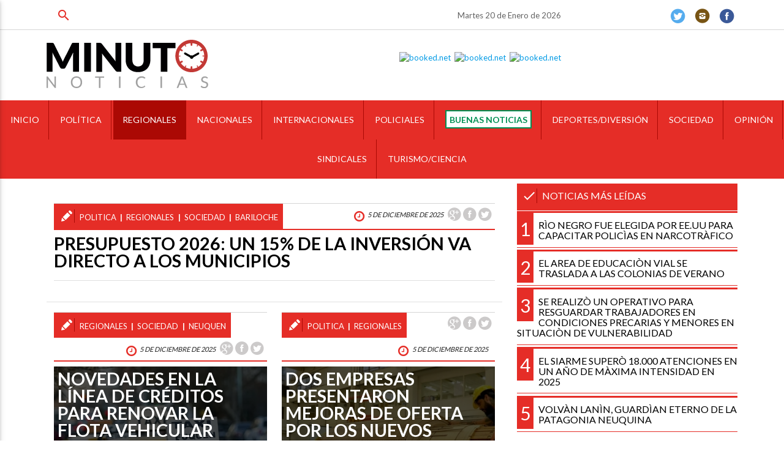

--- FILE ---
content_type: text/html; charset=UTF-8
request_url: https://minutonoticias.com.ar/noticias-regionales/?p=17
body_size: 11619
content:
<!doctype html>
<html class="no-js" dir="ltr" lang="en">
  <head>
    <meta charset="utf-8" />
    <title>Listado de noticias sobre regionales | Minuto Noticias</title>
    <!-- Uncomment if you can't send 'X-UA-Compatible: IE=edge' as HTTP response header  -->
    <!-- <meta http-equiv="x-ua-compatible" content="ie=edge"> -->
    <meta name="description" content="En este listado podrá visualizar las últimas novedades de regionales - minutonoticias.com.ar">
    <meta name="viewport" content="width=device-width, initial-scale=1">
    <link rel="image_src" type="image/jpeg" href="" />
    <link rel="manifest" href="manifest.json">
    <!-- Standart custom color UI meta tag -->
    <meta name="theme-color" content="#ffffff">
    
    <!-- iOS web app-->
    <meta name="apple-mobile-web-app-capable" content="yes">
    <meta name="apple-mobile-web-app-status-bar-style" content="black">
    <!-- One big apple touch icon to rule all -->
    <link rel="apple-touch-icon" href="apple-touch-icon.png">
    
    <!-- Facebook  -->
    <meta property="og:url" content="http://minutonoticias.com.ar/noticias-regionales/?p=17" />
    <meta property="og:type" content="article" />
    <meta property="og:title" content="Listado de noticias sobre regionales | Minuto Noticias" />
    <meta property="og:description" content="En este listado podrá visualizar las últimas novedades de regionales" />
    <meta property="og:image" content="" />

    <!-- Yandex Browser tableau -->
    <link rel="yandex-tableau-widget" href="yandex-browser-manifest.json">
    <!-- Mobile Internet Explorer ClearType Technology -->
    <meta http-equiv="cleartype" content="on">

    <!-- for Twitter -->          
    <meta name="twitter:card" content="summary" />
    <meta name="twitter:title" content="Listado de noticias sobre regionales | Minuto Noticias" />
    <meta name="twitter:description" content="En este listado podrá visualizar las últimas novedades de regionales" />
    <meta name="twitter:image" content="" />

    <!-- icons  -->
    <link href="https://fonts.googleapis.com/icon?family=Material+Icons" rel="stylesheet">
    <!-- materialize -->
    <!-- <link rel="stylesheet" href="https://cdnjs.cloudflare.com/ajax/libs/materialize/0.97.6/css/materialize.min.css">     -->
    <link rel="stylesheet" href="../assets/styles/vendors/materialize.min.css">
    <link rel="stylesheet" href="../assets/styles/vendors/slick.css">
    <link rel="stylesheet" href="../assets/styles/vendors/slick-theme.css">
    

    <!-- Lato Font -->
    <link href='https://fonts.googleapis.com/css?family=Lato:400,700' rel='stylesheet' type='text/css'>
    <link rel="stylesheet" href="../assets/styles/main.min.css?7">    
    <script src="../assets/scripts/vendors/modernizr.min.js"></script>

    </head>
    <body>
     <header>
      <div class="top-barra">
          <div class="container row col m12 s12">
            <form class="col m6 s12" method="get" action="../noticias/">
              <div class="input-field">
                <input id="search" type="search" name="busco" required>
                <label for="search"><i class="material-icons">search</i></label>
                <i class="material-icons">close</i>
              </div>
            </form>

            <time class="col m3 s6">
            Martes 20 de Enero de 2026            </time>

            <div class="redes col m3 s6">
              <span class="visuallyhidden">Síganos en nuestras redes sociales</span>
              <!-- <a href="#"><i class="icon-youtube"></i> <span class="visuallyhidden">Youtube</span></a> -->
              <!-- <a href="#"><i class="icon-gplus-circled"></i><span class="visuallyhidden">Google Plus</span></a> -->
              <a target="_blank" href="https://twitter.com/minuto_info"><i class="icon-twitter-circled"></i><span class="visuallyhidden">Twitter</span></a>
              <a target="_blank" href="https://www.instagram.com/minutonoticias/"><i class="icon-instagram-circled"></i><span class="visuallyhidden">Instragram</span></a>
              <a target="_blank" href="https://www.facebook.com/Minuto-Noticias-112057647343942"><i class="icon-facebook-circled"></i><span class="visuallyhidden">Facebook</span></a>
            </div>

          </div>
      </div>

      <div class="container row">

        <a href="../inicio/" class="col l3 m12 s12 logo-svg"> 
          <svg id="Capa_1" xmlns="http://www.w3.org/2000/svg" viewBox="0 0 295.5 87.9"><path fill="none" d="M0 0h295.5v87.9H0z"/><path fill="#010002" d="M27 34.2c.5.9.9 1.9 1.4 2.9.4 1 .9 2 1.3 3 .4-1.1.9-2.1 1.3-3.1.5-1 .9-2 1.4-2.9L45.9 7.5c.2-.5.5-.8.7-1.1.3-.3.5-.4.8-.6s.7-.2 1.1-.2H59.2v52.5H48.5V28c0-1.5.1-3 .2-4.8l-13.9 27c-.4.8-1 1.5-1.7 1.9-.7.4-1.6.6-2.5.6h-1.7c-.9 0-1.8-.2-2.5-.6-.7-.4-1.3-1.1-1.8-1.9l-14-27c.1.8.2 1.7.2 2.5s.1 1.6.1 2.3v30.2H.2V5.7H10.9c.4 0 .7.1 1.1.2.3.1.6.3.9.6.3.3.5.6.7 1.1L27 34.2zm54.2 24H68.9V5.7h12.2v52.5zM97.3 5.7c.5 0 1 0 1.3.1.4 0 .7.1 1 .3.3.1.6.3.8.6.3.2.6.6.9 1l24.9 31.5c-.1-1-.2-2-.2-2.9 0-.9-.1-1.8-.1-2.7V5.7h10.7v52.5h-6.3c-.9 0-1.7-.1-2.4-.4-.6-.3-1.3-.8-1.9-1.6L101.3 25c.1.9.1 1.8.2 2.7 0 .9.1 1.7.1 2.5v28.1H90.9V5.7h6.4zm69.8 42.9c1.6 0 3.1-.3 4.4-.8 1.3-.5 2.4-1.3 3.3-2.3.9-1 1.6-2.2 2-3.7.5-1.5.7-3.1.7-4.9V5.7h12.2v31.1c0 3.2-.5 6.2-1.6 8.9-1 2.7-2.5 5-4.5 7-1.9 1.9-4.3 3.5-7.1 4.5-2.8 1.1-5.9 1.6-9.4 1.6s-6.6-.5-9.4-1.6c-2.8-1.1-5.1-2.6-7.1-4.5-1.9-1.9-3.4-4.3-4.5-7-1-2.7-1.5-5.6-1.5-8.9V5.7h12.2v31c0 1.8.2 3.5.7 4.9.5 1.5 1.1 2.7 2 3.7.9 1 2 1.8 3.3 2.3 1.2.7 2.7 1 4.3 1m68.6-42.9v9.6h-14.8v42.8h-12.2V15.4H194V5.7h41.7z"/><path fill="#A0A0A0" d="M1.5 66.7c.3 0 .4 0 .6.1.1.1.3.2.4.4L14.6 83c0-.3 0-.5-.1-.7V66.7H17v20.9h-1.4c-.2 0-.4 0-.6-.1-.2-.1-.3-.2-.4-.4L2.4 71.4v16.2H0V66.7h1.5zM65 77.2c0 1.6-.2 3-.7 4.3-.5 1.3-1.2 2.4-2.1 3.4-.9.9-2 1.7-3.3 2.2-1.3.5-2.7.8-4.2.8s-2.9-.3-4.2-.8c-1.3-.5-2.4-1.3-3.3-2.2-.9-.9-1.6-2.1-2.1-3.4-.5-1.3-.7-2.8-.7-4.3 0-1.6.2-3 .7-4.3.5-1.3 1.2-2.4 2.1-3.4.9-.9 2-1.7 3.3-2.2 1.3-.5 2.7-.8 4.2-.8s2.9.3 4.2.8c1.3.5 2.4 1.3 3.3 2.2.9 1 1.6 2.1 2.1 3.4.5 1.3.7 2.7.7 4.3m-2.9 0c0-1.3-.2-2.4-.5-3.5-.4-1-.8-1.9-1.5-2.6-.6-.7-1.4-1.3-2.3-1.6-.9-.4-1.9-.6-3.1-.6-1.1 0-2.1.2-3.1.6-.9.4-1.7.9-2.3 1.6-.6.7-1.1 1.6-1.5 2.6-.4 1-.5 2.2-.5 3.5 0 1.3.2 2.4.5 3.5.4 1 .9 1.9 1.5 2.6.6.7 1.4 1.2 2.3 1.6.9.4 1.9.6 3.1.6 1.1 0 2.2-.2 3.1-.6.9-.4 1.7-.9 2.3-1.6.6-.7 1.1-1.6 1.5-2.6.4-1.1.5-2.2.5-3.5m43.1-10.5v2.4h-6.8v18.6h-2.8V69.1h-6.8v-2.4h16.4zm29.9 20.9h-2.8V66.7h2.8v20.9zm43.9-4.3c.2 0 .3.1.4.2l1.1 1.2c-.9 1-1.9 1.8-3.1 2.3-1.2.6-2.7.8-4.4.8-1.5 0-2.9-.3-4.1-.8-1.2-.5-2.3-1.3-3.1-2.2-.9-.9-1.5-2.1-2-3.4-.5-1.3-.7-2.8-.7-4.3 0-1.6.3-3 .8-4.3.5-1.3 1.2-2.4 2.2-3.4.9-.9 2-1.7 3.3-2.2 1.3-.5 2.7-.8 4.3-.8 1.5 0 2.9.2 4 .7 1.1.5 2.1 1.1 3 2l-.9 1.3c-.1.1-.1.2-.2.2-.1.1-.2.1-.4.1-.1 0-.3 0-.4-.1-.1-.1-.3-.2-.5-.3-.2-.1-.4-.3-.7-.4-.3-.2-.6-.3-.9-.4-.4-.1-.8-.3-1.3-.3-.5-.1-1-.1-1.6-.1-1.1 0-2.1.2-3.1.6-.9.4-1.7.9-2.4 1.6-.7.7-1.2 1.6-1.6 2.6-.4 1-.6 2.2-.6 3.4 0 1.3.2 2.5.6 3.5.4 1 .9 1.9 1.5 2.6.6.7 1.4 1.2 2.3 1.6.9.4 1.8.6 2.9.6.6 0 1.2 0 1.7-.1s1-.2 1.4-.3l1.2-.6c.4-.2.7-.5 1.1-.9-.1-.3 0-.4.2-.4m32.1 4.3h-2.8V66.7h2.8v20.9zm46.4 0h-2.2c-.3 0-.5-.1-.6-.2-.2-.1-.3-.3-.4-.5l-2-5.1H243l-2 5.1c-.1.2-.2.3-.4.5-.2.1-.4.2-.6.2h-2.2l8.4-20.9h2.9l8.4 20.9zm-13.7-7.7h7.8l-3.3-8.5c-.2-.5-.4-1.2-.6-2-.1.4-.2.8-.3 1.1l-.3.9-3.3 8.5zm50.5-9.9c-.1.1-.2.3-.3.3-.1.1-.2.1-.4.1s-.4-.1-.6-.2c-.2-.2-.5-.4-.8-.5-.3-.2-.7-.4-1.2-.5-.5-.2-1-.2-1.7-.2-.6 0-1.2.1-1.7.3-.5.2-.9.4-1.2.7-.3.3-.6.6-.7 1-.2.4-.2.8-.2 1.3 0 .6.1 1.1.4 1.5.3.4.7.7 1.1 1 .5.3 1 .5 1.6.7l1.8.6c.6.2 1.2.5 1.8.7.6.3 1.1.6 1.6 1s.9.9 1.1 1.5c.3.6.4 1.3.4 2.2 0 .9-.2 1.8-.5 2.6s-.8 1.5-1.4 2.1-1.3 1.1-2.2 1.4c-.9.3-1.9.5-3 .5-1.4 0-2.6-.2-3.7-.7-1.1-.5-2.1-1.2-2.9-2l.8-1.3.3-.3c.1-.1.2-.1.4-.1s.4.1.7.3c.3.2.6.5 1 .7.4.3.9.5 1.4.7.6.2 1.2.3 2.1.3.7 0 1.3-.1 1.8-.3.5-.2 1-.4 1.3-.8.4-.3.6-.7.8-1.2.2-.5.3-1 .3-1.6 0-.6-.1-1.2-.4-1.6-.3-.4-.7-.7-1.1-1-.5-.3-1-.5-1.6-.7l-1.8-.6c-.6-.2-1.2-.4-1.8-.7-.6-.3-1.1-.6-1.6-1s-.8-.9-1.1-1.6c-.3-.6-.4-1.4-.4-2.3 0-.7.1-1.5.4-2.1.3-.7.7-1.3 1.2-1.8s1.2-1 2-1.3c.8-.3 1.7-.5 2.8-.5 1.2 0 2.2.2 3.2.6 1 .4 1.8.9 2.5 1.6l-.5 1.2z"/><path fill-rule="evenodd" clip-rule="evenodd" fill="#C33935" d="M264.9 0c-16.3 0-29.5 13.2-29.5 29.5S248.6 59 264.9 59s29.5-13.2 29.5-29.5S281.1 0 264.9 0m12.4 49.2L276 47c-.1-.3-.4-.4-.7-.4-.1 0-.3 0-.4.1-.2.1-.3.3-.4.5-.1.2 0 .4.1.6l1.3 2.2c-2.8 1.5-6 2.5-9.4 2.7v-3.1c0-.9-.7-1.6-1.6-1.6-.9 0-1.6.7-1.6 1.6v3.1c-3.3-.2-6.5-1.2-9.3-2.6l1.3-2.2c.1-.2.1-.4.1-.6-.1-.2-.2-.4-.4-.5-.1-.1-.3-.1-.4-.1-.3 0-.6.2-.7.4l-1.3 2.2c-2.8-1.8-5.2-4.1-7.1-6.8l2.7-1.5c.7-.4 1-1.4.6-2.1-.4-.7-1.4-1-2.1-.6l-2.7 1.5c-1.4-2.9-2.2-6-2.4-9.4h2.5c.2 0 .4-.1.6-.2.2-.2.2-.4.2-.6 0-.5-.4-.8-.8-.8h-2.5c.1-3.4 1-6.6 2.4-9.5l2.7 1.5c.2.1.5.2.8.2.5 0 1.1-.3 1.3-.8.4-.7.2-1.7-.6-2.1l-2.7-1.5c1.8-2.7 4.2-5 6.9-6.7l1.3 2.2.3.3c.3.1.6.1.8 0 .2-.1.3-.3.4-.5.1-.2 0-.4-.1-.6L253.9 9c2.8-1.5 6-2.5 9.4-2.7v3.1c0 .9.7 1.6 1.6 1.6.9 0 1.6-.7 1.6-1.6V6.3c3.3.2 6.5 1.2 9.3 2.6l-1.3 2.2c-.2.4-.1.9.3 1.1.1.1.3.1.4.1.3 0 .6-.2.7-.4l1.3-2.2c2.8 1.8 5.2 4.1 7.1 6.8l-2.7 1.5c-.7.4-1 1.4-.6 2.1.3.5.8.8 1.3.8.3 0 .5-.1.8-.2l2.7-1.5c1.4 2.9 2.2 6 2.4 9.4h-2.5c-.2 0-.4.1-.6.2-.2.2-.2.4-.2.6 0 .3.2.6.4.7.1.1.3.1.4.1h2.5c-.1 3.4-1 6.6-2.4 9.5l-2.7-1.5c-.7-.4-1.7-.2-2.1.6-.4.7-.2 1.7.6 2.1l2.7 1.5c-1.9 2.8-4.3 5.1-7 6.8"/><path fill-rule="evenodd" clip-rule="evenodd" d="M276.5 23.3l-9.7 5.4c-.4-.2-.9-.4-1.5-.4-.5 0-1 .1-1.5.4l-9.7-5.4c-.9-.5-2.1-.2-2.6.7s-.2 2.1.7 2.6l9.9 5.5c.3 1.5 1.6 2.6 3.1 2.6s2.8-1.1 3.1-2.6l9.9-5.5c.9-.5 1.2-1.7.7-2.6-.3-.9-1.5-1.2-2.4-.7"/></svg>        </a>

        <div class="col l9 m12 whether">
<br /><!-- weather widget start --><a target="_blank" href="https://hotelmix.es/weather/trelew-40478"><img src="https://w.bookcdn.com/weather/picture/23_40478_1_4_e74c3c_250_c0392b_ffffff_ffffff_1_2071c9_ffffff_0_6.png?scode=124&domid=582&anc_id=80583"  alt="booked.net"/></a><!-- weather widget end -->&nbsp
 <!-- weather widget start --><a target="_blank" href="https://hotelmix.es/weather/san-carlos-de-bariloche-8700"><img src="https://w.bookcdn.com/weather/picture/23_8700_1_4_e74c3c_250_c0392b_ffffff_ffffff_1_2071c9_ffffff_0_6.png?scode=&domid=582&anc_id=50648"  alt="booked.net"/></a><!-- weather widget end -->&nbsp
 <!-- weather widget start --><a target="_blank" href="https://hotelmix.es/weather/neuquen-232"><img src="https://w.bookcdn.com/weather/picture/23_232_1_4_e74c3c_250_c0392b_ffffff_ffffff_1_2071c9_ffffff_0_6.png?scode=124&domid=582&anc_id=4655"  alt="booked.net"/></a><!-- weather widget end -->  
        </div>

      </div> 

        <nav>
        <div> 
          <ul id="slide-out" class="side-nav">
            <li >
              <a href="../inicio/"> 
                <svg id="Capa_1" xmlns="http://www.w3.org/2000/svg" viewBox="0 0 295.5 87.9"><path fill="none" d="M0 0h295.5v87.9H0z"/><path fill="#010002" d="M27 34.2c.5.9.9 1.9 1.4 2.9.4 1 .9 2 1.3 3 .4-1.1.9-2.1 1.3-3.1.5-1 .9-2 1.4-2.9L45.9 7.5c.2-.5.5-.8.7-1.1.3-.3.5-.4.8-.6s.7-.2 1.1-.2H59.2v52.5H48.5V28c0-1.5.1-3 .2-4.8l-13.9 27c-.4.8-1 1.5-1.7 1.9-.7.4-1.6.6-2.5.6h-1.7c-.9 0-1.8-.2-2.5-.6-.7-.4-1.3-1.1-1.8-1.9l-14-27c.1.8.2 1.7.2 2.5s.1 1.6.1 2.3v30.2H.2V5.7H10.9c.4 0 .7.1 1.1.2.3.1.6.3.9.6.3.3.5.6.7 1.1L27 34.2zm54.2 24H68.9V5.7h12.2v52.5zM97.3 5.7c.5 0 1 0 1.3.1.4 0 .7.1 1 .3.3.1.6.3.8.6.3.2.6.6.9 1l24.9 31.5c-.1-1-.2-2-.2-2.9 0-.9-.1-1.8-.1-2.7V5.7h10.7v52.5h-6.3c-.9 0-1.7-.1-2.4-.4-.6-.3-1.3-.8-1.9-1.6L101.3 25c.1.9.1 1.8.2 2.7 0 .9.1 1.7.1 2.5v28.1H90.9V5.7h6.4zm69.8 42.9c1.6 0 3.1-.3 4.4-.8 1.3-.5 2.4-1.3 3.3-2.3.9-1 1.6-2.2 2-3.7.5-1.5.7-3.1.7-4.9V5.7h12.2v31.1c0 3.2-.5 6.2-1.6 8.9-1 2.7-2.5 5-4.5 7-1.9 1.9-4.3 3.5-7.1 4.5-2.8 1.1-5.9 1.6-9.4 1.6s-6.6-.5-9.4-1.6c-2.8-1.1-5.1-2.6-7.1-4.5-1.9-1.9-3.4-4.3-4.5-7-1-2.7-1.5-5.6-1.5-8.9V5.7h12.2v31c0 1.8.2 3.5.7 4.9.5 1.5 1.1 2.7 2 3.7.9 1 2 1.8 3.3 2.3 1.2.7 2.7 1 4.3 1m68.6-42.9v9.6h-14.8v42.8h-12.2V15.4H194V5.7h41.7z"/><path fill="#A0A0A0" d="M1.5 66.7c.3 0 .4 0 .6.1.1.1.3.2.4.4L14.6 83c0-.3 0-.5-.1-.7V66.7H17v20.9h-1.4c-.2 0-.4 0-.6-.1-.2-.1-.3-.2-.4-.4L2.4 71.4v16.2H0V66.7h1.5zM65 77.2c0 1.6-.2 3-.7 4.3-.5 1.3-1.2 2.4-2.1 3.4-.9.9-2 1.7-3.3 2.2-1.3.5-2.7.8-4.2.8s-2.9-.3-4.2-.8c-1.3-.5-2.4-1.3-3.3-2.2-.9-.9-1.6-2.1-2.1-3.4-.5-1.3-.7-2.8-.7-4.3 0-1.6.2-3 .7-4.3.5-1.3 1.2-2.4 2.1-3.4.9-.9 2-1.7 3.3-2.2 1.3-.5 2.7-.8 4.2-.8s2.9.3 4.2.8c1.3.5 2.4 1.3 3.3 2.2.9 1 1.6 2.1 2.1 3.4.5 1.3.7 2.7.7 4.3m-2.9 0c0-1.3-.2-2.4-.5-3.5-.4-1-.8-1.9-1.5-2.6-.6-.7-1.4-1.3-2.3-1.6-.9-.4-1.9-.6-3.1-.6-1.1 0-2.1.2-3.1.6-.9.4-1.7.9-2.3 1.6-.6.7-1.1 1.6-1.5 2.6-.4 1-.5 2.2-.5 3.5 0 1.3.2 2.4.5 3.5.4 1 .9 1.9 1.5 2.6.6.7 1.4 1.2 2.3 1.6.9.4 1.9.6 3.1.6 1.1 0 2.2-.2 3.1-.6.9-.4 1.7-.9 2.3-1.6.6-.7 1.1-1.6 1.5-2.6.4-1.1.5-2.2.5-3.5m43.1-10.5v2.4h-6.8v18.6h-2.8V69.1h-6.8v-2.4h16.4zm29.9 20.9h-2.8V66.7h2.8v20.9zm43.9-4.3c.2 0 .3.1.4.2l1.1 1.2c-.9 1-1.9 1.8-3.1 2.3-1.2.6-2.7.8-4.4.8-1.5 0-2.9-.3-4.1-.8-1.2-.5-2.3-1.3-3.1-2.2-.9-.9-1.5-2.1-2-3.4-.5-1.3-.7-2.8-.7-4.3 0-1.6.3-3 .8-4.3.5-1.3 1.2-2.4 2.2-3.4.9-.9 2-1.7 3.3-2.2 1.3-.5 2.7-.8 4.3-.8 1.5 0 2.9.2 4 .7 1.1.5 2.1 1.1 3 2l-.9 1.3c-.1.1-.1.2-.2.2-.1.1-.2.1-.4.1-.1 0-.3 0-.4-.1-.1-.1-.3-.2-.5-.3-.2-.1-.4-.3-.7-.4-.3-.2-.6-.3-.9-.4-.4-.1-.8-.3-1.3-.3-.5-.1-1-.1-1.6-.1-1.1 0-2.1.2-3.1.6-.9.4-1.7.9-2.4 1.6-.7.7-1.2 1.6-1.6 2.6-.4 1-.6 2.2-.6 3.4 0 1.3.2 2.5.6 3.5.4 1 .9 1.9 1.5 2.6.6.7 1.4 1.2 2.3 1.6.9.4 1.8.6 2.9.6.6 0 1.2 0 1.7-.1s1-.2 1.4-.3l1.2-.6c.4-.2.7-.5 1.1-.9-.1-.3 0-.4.2-.4m32.1 4.3h-2.8V66.7h2.8v20.9zm46.4 0h-2.2c-.3 0-.5-.1-.6-.2-.2-.1-.3-.3-.4-.5l-2-5.1H243l-2 5.1c-.1.2-.2.3-.4.5-.2.1-.4.2-.6.2h-2.2l8.4-20.9h2.9l8.4 20.9zm-13.7-7.7h7.8l-3.3-8.5c-.2-.5-.4-1.2-.6-2-.1.4-.2.8-.3 1.1l-.3.9-3.3 8.5zm50.5-9.9c-.1.1-.2.3-.3.3-.1.1-.2.1-.4.1s-.4-.1-.6-.2c-.2-.2-.5-.4-.8-.5-.3-.2-.7-.4-1.2-.5-.5-.2-1-.2-1.7-.2-.6 0-1.2.1-1.7.3-.5.2-.9.4-1.2.7-.3.3-.6.6-.7 1-.2.4-.2.8-.2 1.3 0 .6.1 1.1.4 1.5.3.4.7.7 1.1 1 .5.3 1 .5 1.6.7l1.8.6c.6.2 1.2.5 1.8.7.6.3 1.1.6 1.6 1s.9.9 1.1 1.5c.3.6.4 1.3.4 2.2 0 .9-.2 1.8-.5 2.6s-.8 1.5-1.4 2.1-1.3 1.1-2.2 1.4c-.9.3-1.9.5-3 .5-1.4 0-2.6-.2-3.7-.7-1.1-.5-2.1-1.2-2.9-2l.8-1.3.3-.3c.1-.1.2-.1.4-.1s.4.1.7.3c.3.2.6.5 1 .7.4.3.9.5 1.4.7.6.2 1.2.3 2.1.3.7 0 1.3-.1 1.8-.3.5-.2 1-.4 1.3-.8.4-.3.6-.7.8-1.2.2-.5.3-1 .3-1.6 0-.6-.1-1.2-.4-1.6-.3-.4-.7-.7-1.1-1-.5-.3-1-.5-1.6-.7l-1.8-.6c-.6-.2-1.2-.4-1.8-.7-.6-.3-1.1-.6-1.6-1s-.8-.9-1.1-1.6c-.3-.6-.4-1.4-.4-2.3 0-.7.1-1.5.4-2.1.3-.7.7-1.3 1.2-1.8s1.2-1 2-1.3c.8-.3 1.7-.5 2.8-.5 1.2 0 2.2.2 3.2.6 1 .4 1.8.9 2.5 1.6l-.5 1.2z"/><path fill-rule="evenodd" clip-rule="evenodd" fill="#C33935" d="M264.9 0c-16.3 0-29.5 13.2-29.5 29.5S248.6 59 264.9 59s29.5-13.2 29.5-29.5S281.1 0 264.9 0m12.4 49.2L276 47c-.1-.3-.4-.4-.7-.4-.1 0-.3 0-.4.1-.2.1-.3.3-.4.5-.1.2 0 .4.1.6l1.3 2.2c-2.8 1.5-6 2.5-9.4 2.7v-3.1c0-.9-.7-1.6-1.6-1.6-.9 0-1.6.7-1.6 1.6v3.1c-3.3-.2-6.5-1.2-9.3-2.6l1.3-2.2c.1-.2.1-.4.1-.6-.1-.2-.2-.4-.4-.5-.1-.1-.3-.1-.4-.1-.3 0-.6.2-.7.4l-1.3 2.2c-2.8-1.8-5.2-4.1-7.1-6.8l2.7-1.5c.7-.4 1-1.4.6-2.1-.4-.7-1.4-1-2.1-.6l-2.7 1.5c-1.4-2.9-2.2-6-2.4-9.4h2.5c.2 0 .4-.1.6-.2.2-.2.2-.4.2-.6 0-.5-.4-.8-.8-.8h-2.5c.1-3.4 1-6.6 2.4-9.5l2.7 1.5c.2.1.5.2.8.2.5 0 1.1-.3 1.3-.8.4-.7.2-1.7-.6-2.1l-2.7-1.5c1.8-2.7 4.2-5 6.9-6.7l1.3 2.2.3.3c.3.1.6.1.8 0 .2-.1.3-.3.4-.5.1-.2 0-.4-.1-.6L253.9 9c2.8-1.5 6-2.5 9.4-2.7v3.1c0 .9.7 1.6 1.6 1.6.9 0 1.6-.7 1.6-1.6V6.3c3.3.2 6.5 1.2 9.3 2.6l-1.3 2.2c-.2.4-.1.9.3 1.1.1.1.3.1.4.1.3 0 .6-.2.7-.4l1.3-2.2c2.8 1.8 5.2 4.1 7.1 6.8l-2.7 1.5c-.7.4-1 1.4-.6 2.1.3.5.8.8 1.3.8.3 0 .5-.1.8-.2l2.7-1.5c1.4 2.9 2.2 6 2.4 9.4h-2.5c-.2 0-.4.1-.6.2-.2.2-.2.4-.2.6 0 .3.2.6.4.7.1.1.3.1.4.1h2.5c-.1 3.4-1 6.6-2.4 9.5l-2.7-1.5c-.7-.4-1.7-.2-2.1.6-.4.7-.2 1.7.6 2.1l2.7 1.5c-1.9 2.8-4.3 5.1-7 6.8"/><path fill-rule="evenodd" clip-rule="evenodd" d="M276.5 23.3l-9.7 5.4c-.4-.2-.9-.4-1.5-.4-.5 0-1 .1-1.5.4l-9.7-5.4c-.9-.5-2.1-.2-2.6.7s-.2 2.1.7 2.6l9.9 5.5c.3 1.5 1.6 2.6 3.1 2.6s2.8-1.1 3.1-2.6l9.9-5.5c.9-.5 1.2-1.7.7-2.6-.3-.9-1.5-1.2-2.4-.7"/></svg>              </a>
            </li>
            <li ><a href="../noticias-politica/">POLÍTICA</a></li>
            <li class='active-cat'><a href="../noticias-regionales/">REGIONALES</a></li>
            
            <!--             <li class="stand-out" ><a href="../noticias-trelew/">trelew</a></li> -->
            <!--             <li class="stand-out" ><a href="../noticias-bariloche/">Bariloche</a></li> -->
            <!--             <li class="stand-out" ><a href="../noticias-neuquen/">Neuquen</a></li> -->
            <li ><a href="../noticias-nacionales/">NACIONALES</a></li>
<!--             <li class="stand-out" ><a href="../noticias-elecciones-2019/">ELECCIONES 2019</a></li> -->
            <li ><a href="../noticias-internacionales/">INTERNACIONALES</a></li>
            <li ><a href="../noticias-policiales/">POLICIALES</a></li>
            
            <li class="good-news" ></li><a href="../noticias-buenas-noticias/"><span>BUENAS NOTICIAS</span></a></li>
          
            <li ><a href="../noticias-deportes-diversion/">DEPORTES/DIVERSIÓN</a></li>
            <li ><a href="../noticias-sociedad/">SOCIEDAD</a></li>
            <li ><a href="../noticias-opinion/">OPINIÓN</a></li>
            <li ><a href="../noticias-sindicales/">SINDICALES</a></li>
            <li ><a href="../noticias-turismo-ciencia/">TURISMO/CIENCIA</a></li>
            <!-- <li ><a href="../contacto/">CONTACTO</a></li> -->
          </ul>

          <ul class="hide-on-med-and-down">
            <li><a href="../inicio/">INICIO</a></li>
            <li ><a href="../noticias-politica/">POLÍTICA</a></li>
            <li class='active-cat'><a href="../noticias-regionales/">REGIONALES</a></li>
                <!--             <li class="stand-out" ><a href="../noticias-trelew/">trelew</a></li> -->
            <!--             <li class="stand-out" ><a href="../noticias-bariloche/">Bariloche</a></li> -->
            <!--             <li class="stand-out" ><a href="../noticias-neuquen/">Neuquen</a></li> -->
            <li ><a href="../noticias-nacionales/">NACIONALES</a></li>
<!--             <li class="stand-out" ><a href="../noticias-elecciones-2019/">ELECCIONES 2019</a></li> -->
           
            <li ><a href="../noticias-internacionales/">INTERNACIONALES</a></li>
            
            <li ><a href="../noticias-policiales/">POLICIALES</a></li>
            
            <li class="good-news" ><a href="../noticias-buenas-noticias/"><span>BUENAS NOTICIAS</span></a></li>
            
            
            <li ><a href="../noticias-deportes-diversion/">DEPORTES/DIVERSIÓN</a></li>
            <li ><a href="../noticias-sociedad/">SOCIEDAD</a></li>
            <li ><a href="../noticias-opinion/">OPINIÓN</a></li>
            <li ><a href="../noticias-sindicales/">SINDICALES</a></li>
            <li ><a href="../noticias-turismo-ciencia/">TURISMO/CIENCIA</a></li>
            <!-- <li ><a href="../contacto/">CONTACTO</a></li> -->
          </ul>
          <a href="#" data-activates="slide-out" class="button-collapse"><i class="material-icons">reorder</i></a>
        </nav>
      </div>  
     </header>
<div class="container row">
  <div class="col m8">
    
    <article class="col m12 large-news">
      <div class="categoria">
      <div class="n-categoria">
        <i class="icon-pencil"></i>
                <a class="category" href="../noticias-politica/"> politica</a>
            <a class="category" href="../noticias-regionales/"> regionales</a>
            <a class="category" href="../noticias-sociedad/"> sociedad</a>
            <a class="category" href="../noticias-bariloche/"> bariloche</a>
          </div>

      <div class="redes-art right">
        
            <div class="redes-art right">
                <a target="_blank" href="https://plus.google.com/share?url=https://minutonoticias.com.ar/noticias/presupuesto-2026-un-15-de-la-inversin-va-directo-a-los-municipios-N42329"><i class="icon-gplus-circled"></i></a>               
                <a target="_blank" href="https://www.facebook.com/sharer/sharer.php?u=https://minutonoticias.com.ar/noticias/presupuesto-2026-un-15-de-la-inversin-va-directo-a-los-municipios-N42329"><i class="icon-facebook-circled"></i></a>
                <a target="_blank" href="https://twitter.com/share?ref_src=twsrc%5Etfw" data-show-count="false"><i class="icon-twitter-circled"></i></a><script async src="https://platform.twitter.com/widgets.js" charset="utf-8"></script>
                
                            </div>
      </div>
      <time class="fecha right valign-wrapper">
        <i class="icon-clock"></i>5 de diciembre de 2025</time>
      </div>
      <a href="../noticias/presupuesto-2026-un-15-de-la-inversin-va-directo-a-los-municipios-N42329">
        <h3>PRESUPUESTO 2026: UN 15% DE LA INVERSIÓN VA DIRECTO A LOS MUNICIPIOS </h3>
      </a>    
      <div class="divider"></div>
      <h4></h4>
    </article>
    <div class="divider col m12"></div>

    
    <article class="col m6">
      <div class="categoria">
      <div class="n-categoria">
        <i class="icon-pencil"></i>
                <a class="category" href="../noticias-regionales/"> regionales</a>
            <a class="category" href="../noticias-sociedad/"> sociedad</a>
            <a class="category" href="../noticias-neuquen/"> neuquen</a>
          </div>

      <div class="redes-art right">
        
            <div class="redes-art right">
                <a target="_blank" href="https://plus.google.com/share?url=https://minutonoticias.com.ar/noticias/novedades-en-la-lnea-de-crditos-para-renovar-la-flota-vehicular-N42328"><i class="icon-gplus-circled"></i></a>               
                <a target="_blank" href="https://www.facebook.com/sharer/sharer.php?u=https://minutonoticias.com.ar/noticias/novedades-en-la-lnea-de-crditos-para-renovar-la-flota-vehicular-N42328"><i class="icon-facebook-circled"></i></a>
                <a target="_blank" href="https://twitter.com/share?ref_src=twsrc%5Etfw" data-show-count="false"><i class="icon-twitter-circled"></i></a><script async src="https://platform.twitter.com/widgets.js" charset="utf-8"></script>
                
                            </div>
      </div>
      <time class="fecha right valign-wrapper"><i class="icon-clock"></i>5 de diciembre de 2025</time>
      </div>
      <a href="../noticias/novedades-en-la-lnea-de-crditos-para-renovar-la-flota-vehicular-N42328" >
        <div class="article-box" style="background-image: url('../fotos/mediano/6932ee0c9f181.jpg');">
          <h1>NOVEDADES EN LA LÍNEA DE CRÉDITOS PARA RENOVAR LA FLOTA VEHICULAR </h1>
          <div></div>
        </div>
      </a>
    </article>

      
    <article class="col m6">
      <div class="categoria">
      <div class="n-categoria">
        <i class="icon-pencil"></i>
                <a class="category" href="../noticias-politica/"> politica</a>
            <a class="category" href="../noticias-regionales/"> regionales</a>
          </div>

      <div class="redes-art right">
        
            <div class="redes-art right">
                <a target="_blank" href="https://plus.google.com/share?url=https://minutonoticias.com.ar/noticias/dos-empresas-presentaron-mejoras-de-oferta-por-los-nuevos-tranformadores-N42327"><i class="icon-gplus-circled"></i></a>               
                <a target="_blank" href="https://www.facebook.com/sharer/sharer.php?u=https://minutonoticias.com.ar/noticias/dos-empresas-presentaron-mejoras-de-oferta-por-los-nuevos-tranformadores-N42327"><i class="icon-facebook-circled"></i></a>
                <a target="_blank" href="https://twitter.com/share?ref_src=twsrc%5Etfw" data-show-count="false"><i class="icon-twitter-circled"></i></a><script async src="https://platform.twitter.com/widgets.js" charset="utf-8"></script>
                
                            </div>
      </div>
      <time class="fecha right valign-wrapper"><i class="icon-clock"></i>5 de diciembre de 2025</time>
      </div>
      <a href="../noticias/dos-empresas-presentaron-mejoras-de-oferta-por-los-nuevos-tranformadores-N42327" >
        <div class="article-box" style="background-image: url('../fotos/mediano/6932eda1df7e6.jpg');">
          <h1>DOS EMPRESAS PRESENTARON MEJORAS DE OFERTA POR LOS NUEVOS TRANFORMADORES </h1>
          <div></div>
        </div>
      </a>
    </article>

      
    <article class="col m12 large-news">
      <div class="categoria">
      <div class="n-categoria">
        <i class="icon-pencil"></i>
                <a class="category" href="../noticias-regionales/"> regionales</a>
            <a class="category" href="../noticias-sociedad/"> sociedad</a>
            <a class="category" href="../noticias-policiales/"> policiales</a>
          </div>

      <div class="redes-art right">
        
            <div class="redes-art right">
                <a target="_blank" href="https://plus.google.com/share?url=https://minutonoticias.com.ar/noticias/intensifican-controles-ante-caza-furtiva-de-guanacos-en-somuncur-N42326"><i class="icon-gplus-circled"></i></a>               
                <a target="_blank" href="https://www.facebook.com/sharer/sharer.php?u=https://minutonoticias.com.ar/noticias/intensifican-controles-ante-caza-furtiva-de-guanacos-en-somuncur-N42326"><i class="icon-facebook-circled"></i></a>
                <a target="_blank" href="https://twitter.com/share?ref_src=twsrc%5Etfw" data-show-count="false"><i class="icon-twitter-circled"></i></a><script async src="https://platform.twitter.com/widgets.js" charset="utf-8"></script>
                
                            </div>
      </div>
      <time class="fecha right valign-wrapper">
        <i class="icon-clock"></i>5 de diciembre de 2025</time>
      </div>
      <a href="../noticias/intensifican-controles-ante-caza-furtiva-de-guanacos-en-somuncur-N42326">
        <h3>INTENSIFICAN CONTROLES ANTE CAZA FURTIVA DE GUANACOS EN SOMUNCURÁ</h3>
      </a>    
      <div class="divider"></div>
      <h4></h4>
    </article>
    <div class="divider col m12"></div>

    
    <article class="col m6">
      <div class="categoria">
      <div class="n-categoria">
        <i class="icon-pencil"></i>
                <a class="category" href="../noticias-politica/"> politica</a>
            <a class="category" href="../noticias-regionales/"> regionales</a>
            <a class="category" href="../noticias-sociedad/"> sociedad</a>
          </div>

      <div class="redes-art right">
        
            <div class="redes-art right">
                <a target="_blank" href="https://plus.google.com/share?url=https://minutonoticias.com.ar/noticias/avanza-la-reconstruccin-histrica-del-centro-de-salud-de-malln-ahogado-N42325"><i class="icon-gplus-circled"></i></a>               
                <a target="_blank" href="https://www.facebook.com/sharer/sharer.php?u=https://minutonoticias.com.ar/noticias/avanza-la-reconstruccin-histrica-del-centro-de-salud-de-malln-ahogado-N42325"><i class="icon-facebook-circled"></i></a>
                <a target="_blank" href="https://twitter.com/share?ref_src=twsrc%5Etfw" data-show-count="false"><i class="icon-twitter-circled"></i></a><script async src="https://platform.twitter.com/widgets.js" charset="utf-8"></script>
                
                            </div>
      </div>
      <time class="fecha right valign-wrapper"><i class="icon-clock"></i>5 de diciembre de 2025</time>
      </div>
      <a href="../noticias/avanza-la-reconstruccin-histrica-del-centro-de-salud-de-malln-ahogado-N42325" >
        <div class="article-box" style="background-image: url('../fotos/mediano/6932eb9dc3540.jpg');">
          <h1>AVANZA LA RECONSTRUCCIÓN HISTÓRICA DEL CENTRO DE SALUD DE MALLÍN AHOGADO</h1>
          <div></div>
        </div>
      </a>
    </article>

      
    <article class="col m6">
      <div class="categoria">
      <div class="n-categoria">
        <i class="icon-pencil"></i>
                <a class="category" href="../noticias-regionales/"> regionales</a>
            <a class="category" href="../noticias-sociedad/"> sociedad</a>
            <a class="category" href="../noticias-sindicales/"> sindicales</a>
            <a class="category" href="../noticias-bariloche/"> bariloche</a>
          </div>

      <div class="redes-art right">
        
            <div class="redes-art right">
                <a target="_blank" href="https://plus.google.com/share?url=https://minutonoticias.com.ar/noticias/inici-el-pago-de-sueldos-a-trabajadores-estatales-rionegrinos-N42324"><i class="icon-gplus-circled"></i></a>               
                <a target="_blank" href="https://www.facebook.com/sharer/sharer.php?u=https://minutonoticias.com.ar/noticias/inici-el-pago-de-sueldos-a-trabajadores-estatales-rionegrinos-N42324"><i class="icon-facebook-circled"></i></a>
                <a target="_blank" href="https://twitter.com/share?ref_src=twsrc%5Etfw" data-show-count="false"><i class="icon-twitter-circled"></i></a><script async src="https://platform.twitter.com/widgets.js" charset="utf-8"></script>
                
                            </div>
      </div>
      <time class="fecha right valign-wrapper"><i class="icon-clock"></i>5 de diciembre de 2025</time>
      </div>
      <a href="../noticias/inici-el-pago-de-sueldos-a-trabajadores-estatales-rionegrinos-N42324" >
        <div class="article-box" style="background-image: url('../fotos/mediano/6932eae6e36de.jpg');">
          <h1>INICIÓ EL PAGO DE SUELDOS A TRABAJADORES ESTATALES RIONEGRINOS </h1>
          <div></div>
        </div>
      </a>
    </article>

      
  <div class="divider col m12"></div>


      <!-- PAGINADOR -->
      <ul class="pagination col s12 center">
        <li class=""><a href="?p=16" class="icon-left-open"></a></li>
                  <li class=""><a href="?p=0">1</a></li>
                  <li class=""><a href="?p=1">2</a></li>
                  <li class=""><a href="?p=2">3</a></li>
                  <li class=""><a href="?p=3">4</a></li>
                  <li class=""><a href="?p=4">5</a></li>
                  <li class=""><a href="?p=5">6</a></li>
                  <li class=""><a href="?p=6">7</a></li>
                  <li class=""><a href="?p=7">8</a></li>
                  <li class=""><a href="?p=8">9</a></li>
                  <li class=""><a href="?p=9">10</a></li>
                  <li class=""><a href="?p=10">11</a></li>
                  <li class=""><a href="?p=11">12</a></li>
                  <li class=""><a href="?p=12">13</a></li>
                  <li class=""><a href="?p=13">14</a></li>
                  <li class=""><a href="?p=14">15</a></li>
                  <li class=""><a href="?p=15">16</a></li>
                  <li class=""><a href="?p=16">17</a></li>
                  <li class="active"><a href="?p=17">18</a></li>
                  <li class=""><a href="?p=18">19</a></li>
                  <li class=""><a href="?p=19">20</a></li>
                  <li class=""><a href="?p=20">21</a></li>
                  <li class=""><a href="?p=21">22</a></li>
                  <li class=""><a href="?p=22">23</a></li>
                  <li class=""><a href="?p=23">24</a></li>
                  <li class=""><a href="?p=24">25</a></li>
                  <li class=""><a href="?p=25">26</a></li>
                  <li class=""><a href="?p=26">27</a></li>
                          <li>...</li>
          <li class=""><a href="?p=27">2832</a></li>
                <li class=""><a href="?p=18" class="icon-right-open"></a></li>
      </ul>

    </div>

      <!--   Aside -->

                <aside class="col m4"> 

          <div class="l-leidos"><i class="material-icons">done</i><h4>NOTICIAS MÁS LEÍDAS</h4></div>
                    <a href="../noticias/ro-negro-fue-elegida-por-eeuu-para-capacitar-policas-en-narcotrfico-N42399">
            <article class="mas-leidos valign-wrapper">
              <span class="numero">1</span>
              <h1>RÌO NEGRO FUE ELEGIDA POR EE.UU PARA CAPACITAR POLICÌAS EN NARCOTRÀFICO</h1>
            </article>
          </a>
                    <a href="../noticias/el-area-de-educacin-vial-se-traslada-a-las-colonias-de-verano-N42400">
            <article class="mas-leidos valign-wrapper">
              <span class="numero">2</span>
              <h1>EL AREA DE EDUCACIÒN VIAL SE TRASLADA A LAS COLONIAS DE VERANO</h1>
            </article>
          </a>
                    <a href="../noticias/se-realiz-un-operativo-para-resguardar-trabajadores-en-condiciones-precarias-y-menores-en-situacin-de-vulnerabilidad-N42401">
            <article class="mas-leidos valign-wrapper">
              <span class="numero">3</span>
              <h1>SE REALIZÒ UN OPERATIVO PARA RESGUARDAR TRABAJADORES EN CONDICIONES PRECARIAS Y MENORES EN SITUACIÒN DE VULNERABILIDAD </h1>
            </article>
          </a>
                    <a href="../noticias/el-siarme-super-18000-atenciones-en-un-ao-de-mxima-intensidad-en-2025-N42402">
            <article class="mas-leidos valign-wrapper">
              <span class="numero">4</span>
              <h1>EL SIARME SUPERÒ 18.000 ATENCIONES EN UN AÑO DE MÀXIMA INTENSIDAD EN 2025</h1>
            </article>
          </a>
                    <a href="../noticias/volvn-lann-guardan-eterno-de-la-patagonia-neuquina-N42403">
            <article class="mas-leidos valign-wrapper">
              <span class="numero">5</span>
              <h1>VOLVÀN LANÌN, GUARDÌAN ETERNO DE LA PATAGONIA NEUQUINA</h1>
            </article>
          </a>
                  

            <div class="publicidad">
                        <div class="banners">
        <a href="http://loteriaderionegro.gob.ar"><img class="responsive-img" src="../archivos/banners/402x342.gif" width="402" height="342" border="0" /></a>
        </div>      
       
            </div>

            
            <div class="publicidad">
                        <div class="banners">
        <a href="http://"><img class="responsive-img" src="../archivos/banners/JR 402 x 342 px.gif" width="402" height="342" border="0" /></a>
        </div>      
       
            </div>

          </aside>
</div>


<footer class="row">

 <div class="barra-roja">

    <div class="container"> 
        <a href="../contacto/" >Contacto</a> | 
        <a href="../privacidad/" >Privacidad</a> | 
        <a href="../terminos-y-condiciones/" >Terminos y condiciones</a>
        <span>Copyright 2016</span>
    </div>
</div> 

<div class="center container">
  <img class="logo-footer" src="../assets/media/logo.svg">
</div>

</footer>
      
    <!--[if lt IE 8]><p class="browserupgrade">You are using an <strong>outdated</strong> browser. Please <a href="http://outdatedbrowser.com/">upgrade your browser</a> to improve your experience.</p><![endif]-->
    
    <!--  jquery -->
    <script type="text/javascript" src="https://code.jquery.com/jquery-2.1.1.min.js"></script>

    <script src="../assets/scripts/vendors/materialize.min.js"></script>
    <script src="../assets/scripts/vendors/slick.js"></script>
    <script src="../assets/scripts/main.min.js"></script>
    <!-- Google Analytics: Change UA-XXXXX-Y with the ID of your website. -->
    <script>window.ga=function(){ga.q.push(arguments)};ga.q=[];ga.l=+new Date;ga('create','UA-9000809-47','auto');ga('send','pageview')</script>
    <script src="https://www.google-analytics.com/analytics.js" async defer></script>

    <script async src="//pagead2.googlesyndication.com/pagead/js/adsbygoogle.js"></script>
    <script>
      (adsbygoogle = window.adsbygoogle || []).push({
        google_ad_client: "ca-pub-9640016794136166",
        enable_page_level_ads: true
      });
    </script>

  </body>
</html>



--- FILE ---
content_type: text/html; charset=utf-8
request_url: https://www.google.com/recaptcha/api2/aframe
body_size: 271
content:
<!DOCTYPE HTML><html><head><meta http-equiv="content-type" content="text/html; charset=UTF-8"></head><body><script nonce="GtHSxjW7-04WQDF6JDTCZQ">/** Anti-fraud and anti-abuse applications only. See google.com/recaptcha */ try{var clients={'sodar':'https://pagead2.googlesyndication.com/pagead/sodar?'};window.addEventListener("message",function(a){try{if(a.source===window.parent){var b=JSON.parse(a.data);var c=clients[b['id']];if(c){var d=document.createElement('img');d.src=c+b['params']+'&rc='+(localStorage.getItem("rc::a")?sessionStorage.getItem("rc::b"):"");window.document.body.appendChild(d);sessionStorage.setItem("rc::e",parseInt(sessionStorage.getItem("rc::e")||0)+1);localStorage.setItem("rc::h",'1768915760595');}}}catch(b){}});window.parent.postMessage("_grecaptcha_ready", "*");}catch(b){}</script></body></html>

--- FILE ---
content_type: text/css; charset=utf-8
request_url: https://minutonoticias.com.ar/assets/styles/main.min.css?7
body_size: 3514
content:
/*! normalize.css v3.0.3 | MIT License | github.com/necolas/normalize.css */html{font-family:sans-serif;-ms-text-size-adjust:100%;-webkit-text-size-adjust:100%}body{margin:0}article,aside,details,figcaption,figure,footer,header,hgroup,main,menu,nav,section,summary{display:block}audio,canvas,progress,video{display:inline-block;vertical-align:baseline}audio:not([controls]){display:none;height:0}[hidden],template{display:none}a{background-color:transparent}a:active,a:hover{outline:0}abbr[title]{border-bottom:1px dotted}b,strong{font-weight:700}dfn{font-style:italic}h1{font-size:2em;margin:.67em 0}mark{background:#ff0;color:#000}small{font-size:80%}sub,sup{font-size:75%;line-height:0;position:relative;vertical-align:baseline}sup{top:-.5em}sub{bottom:-.25em}img{border:0}svg:not(:root){overflow:hidden}figure{margin:1em 40px}hr{box-sizing:content-box;height:0}pre{overflow:auto}code,kbd,pre,samp{font-family:monospace,monospace;font-size:1em}button,input,optgroup,select,textarea{color:inherit;font:inherit;margin:0}button{overflow:visible}button,select{text-transform:none}button,html input[type=button],input[type=reset],input[type=submit]{-webkit-appearance:button;cursor:pointer}button[disabled],html input[disabled]{cursor:default}button::-moz-focus-inner,input::-moz-focus-inner{border:0;padding:0}input{line-height:normal}input[type=checkbox],input[type=radio]{box-sizing:border-box;padding:0}input[type=number]::-webkit-inner-spin-button,input[type=number]::-webkit-outer-spin-button{height:auto}input[type=search]{-webkit-appearance:textfield;box-sizing:content-box}input[type=search]::-webkit-search-cancel-button,input[type=search]::-webkit-search-decoration{-webkit-appearance:none}fieldset{border:1px solid silver;margin:0 2px;padding:.35em .625em .75em}legend{border:0;padding:0}textarea{overflow:auto}optgroup{font-weight:700}table{border-collapse:collapse;border-spacing:0}td,th{padding:0}
/*! HTML5 Boilerplate v5.3.0 | MIT License | https://html5boilerplate.com/ */html{color:#222;font-size:1em;line-height:1.4}::-moz-selection{background:#b3d4fc;text-shadow:none}::selection{background:#b3d4fc;text-shadow:none}hr{display:block;height:1px;border:0;border-top:1px solid #ccc;margin:1em 0;padding:0}audio,canvas,iframe,img,svg,video{vertical-align:middle}fieldset{border:0;margin:0;padding:0}textarea{resize:vertical}.browserupgrade{margin:.2em 0;background:#ccc;color:#000;padding:.2em 0}.hidden{display:none!important}.visuallyhidden{border:0;clip:rect(0 0 0 0);height:1px;margin:-1px;overflow:hidden;padding:0;position:absolute;width:1px}.visuallyhidden.focusable:active,.visuallyhidden.focusable:focus{clip:auto;height:auto;margin:0;overflow:visible;position:static;width:auto}.invisible{visibility:hidden}.clearfix:after,.clearfix:before{content:" ";display:table}.clearfix:after{clear:both}@media print{*,:after,:before,:first-letter,:first-line{background:transparent!important;color:#000!important;box-shadow:none!important;text-shadow:none!important}a,a:visited{text-decoration:underline}a[href]:after{content:" (" attr(href) ")"}abbr[title]:after{content:" (" attr(title) ")"}a[href^="#"]:after,a[href^="javascript:"]:after{content:""}blockquote,pre{border:1px solid #999;page-break-inside:avoid}thead{display:table-header-group}img,tr{page-break-inside:avoid}img{max-width:100%!important}h2,h3,p{orphans:3;widows:3}h2,h3{page-break-after:avoid}}html{box-sizing:border-box}*,:after,:before{box-sizing:inherit}::-moz-selection{background:#b3d4fc;color:#fff;text-shadow:none}::selection{background:#b3d4fc;color:#fff;text-shadow:none}body{font-family:Helvetica,Arial,sans-serif}@-ms-viewport{width:device-width}@-o-viewport{width:device-width}@viewport{width:device-width}.container{width:90%!important}@font-face{font-family:Open Sans;font-variant:normal;font-weight:400;src:local("Open Sans regular"),url(../fonts/opensans-regular.ttf) format("truetype")}@font-face{font-family:fontello;src:url(../fonts/fontello.eot?48114594);src:url(../fonts/fontello.eot?48114594#iefix) format('embedded-opentype'),url(../fonts/fontello.woff2?48114594) format('woff2'),url(../fonts/fontello.woff?48114594) format('woff'),url(../fonts/fontello.ttf?48114594) format('truetype'),url(../fonts/fontello.svg?48114594#fontello) format('svg');font-weight:400;font-style:normal}[class*=" icon-"]:before,[class^=icon-]:before{font-family:fontello;font-style:normal;font-weight:400;speak:none;display:inline-block;text-decoration:inherit;width:1em;margin-right:.2em;text-align:center;-webkit-font-feature-settings:normal;font-feature-settings:normal;font-variant:normal;text-transform:none;line-height:1em;margin-left:.2em;-webkit-font-smoothing:antialiased;-moz-osx-font-smoothing:grayscale}.icon-facebook-circled:before{content:'\e800'}.icon-twitter-circled:before{content:'\e801'}.icon-search:before{content:'\e802'}.icon-clock:before{content:'\e803'}.icon-gplus-circled:before{content:'\e804'}.icon-instagram-circled:before{content:'\e805'}.icon-youtube:before{content:'\e806'}.icon-pencil:before{content:'\e807'}.icon-phone:before{content:'\e808'}.icon-mail:before{content:'\e809'}.icon-whatsapp:before{content:'\e80a'}.icon-location:before{content:'\f031'}.icon-doc-text:before{content:'\f0f6'}.icon-file-audio:before{content:'\f1c7'}.top-barra{border-bottom:1px solid #d6d6d6;width:100%;margin:0}.top-barra time{text-align:right;margin-top:16px;margin-top:1rem;color:#636363}input:not([type]),input[type=date],input[type=datetime-local],input[type=datetime],input[type=email],input[type=number],input[type=password],input[type=search],input[type=tel],input[type=text],input[type=time],input[type=url],textarea.materialize-textarea{border-bottom:1px solid #fff;border-right:1px solid #d6d6d6;border-left:1px solid #d6d6d6;margin-bottom:0;margin-top:0}#search{border:0}.top-barra .row{margin-bottom:0;margin-top:0;padding:0}.top-barra .input-field{margin-top:0}.top-barra .input-field i{color:#e52d27}.redes{display:inline-block;font-size:25px;margin-top:8px;margin-top:.5rem}.redes a{padding:0;margin:0}.redes .icon-facebook-circled{color:#3b5998}.redes .icon-facebook-circled:hover{color:#1f4596}.redes .icon-gplus-circled{color:#db402c}.redes .icon-gplus-circled:hover{color:#dc1900}.redes .icon-twitter-circled{color:#55acee}.redes .icon-twitter-circled:hover{color:#1072bd}.redes .icon-instagram-circled,.redes .icon-instagram-circled:hover{color:#785414}.redes .icon-youtube{color:#e52d27}.redes .icon-youtube:hover{color:#a20601}.logo{width:270px}.logo,.tiempo{margin-top:16px;margin-top:1rem}.tiempo{display:inline-block}.tiempo a{font-family:Open Sans,Helvetica,Arial,sans-serif}nav{background-color:#e52d27!important;font-size:13px;box-shadow:none!important;margin-bottom:8px;margin-bottom:.5rem;display:inline-table}nav ul{text-align:center}nav ul li{float:inherit;display:inline-block}nav ul a{font-size:14px!important;font-family:Lato,sans-serif;border-right:1px solid #ab0904}nav ul li:last-child a{border-right:0}slide-out{background-color:#e52d27}.stand-out{background-color:#000}.stand-out h1{color:#fff;padding-top:16px;padding-top:1rem;padding-left:8px;padding-left:.5rem}.stand-out h3,.stand-out h4,.stand-out time{color:#fff}.stand-out .n-categoria{background-color:transparent}.stand-out .n-categoria a{color:#fff}#cont_b631ad721b76ef461af62fca9e1683bb{width:540px!important;float:right;overflow:hidden}.logo-svg,.whether{margin-top:16px;margin-top:1rem;text-align:center}nav .good-news span{color:#009054;font-weight:900;background-color:#fff;padding:4.8px;padding:.3rem;border:2px solid #009054}.side-nav a{border:0}.side-nav svg{width:100%}@media only screen and (max-width:40em){#cont_b631ad721b76ef461af62fca9e1683bb{width:400px!important;float:inherit}}@media only screen and (max-width:28em){#cont_b631ad721b76ef461af62fca9e1683bb{width:270px!important;float:inherit}}.barra-roja{background-color:#e52d27;padding-top:16px;padding-top:1rem;padding-bottom:16px;padding-bottom:1rem;color:#ab0904;width:100%}.barra-roja span{float:right}footer a{color:#fff;font-size:13px;margin-left:8px;margin-left:.5rem;margin-right:8px;margin-right:.5rem}.logo-footer{width:150px;margin-top:16px;margin-top:1rem;margin-bottom:16px;margin-bottom:1rem}.slick-next:before,.slick-prev:before{color:#e52d27;font-size:48px;font-size:3rem;content:"▶"}.slick-prev:before{content:"◀"}.slick-next,.slick-prev{height:48px;height:3rem;width:48px;width:3rem}.slick-dots li button:before{color:#e52d27;font-size:32px;font-size:2rem;content:"■"}body{font-size:13px!important;font-family:Lato,sans-serif!important}i{padding:0!important}a h3{font-size:28.8px;font-size:1.8rem;line-height:28.8px;line-height:1.8rem;font-weight:700;color:#000}a h3:hover{color:#e52d27}h4{font-size:17px;color:#636363;line-height:150%!important}.categoria{border-bottom:2px solid #e52d27;border-top:1px solid #d6d6d6;width:100%}.categoria,.n-categoria{float:left;display:block}.n-categoria{background-color:#e52d27;color:#fff;padding:8px;padding:.5rem}.fecha,.n-categoria,.n-categoria a{text-transform:uppercase}.n-categoria a{color:#fff}.n-categoria a:hover{text-decoration:underline}.n-categoria i{padding:8px;padding:.5rem;border-right:1px solid #ab0904;margin-right:4.8px;margin-right:.3rem;font-size:18px}.redes{text-align:right}.redes-art i{font-size:23px;color:#cccaca;margin-left:-10px}.fecha i{color:#e52d27;font-size:20px;margin-top:2px}.categoria{margin-bottom:8px;margin-bottom:.5rem}.categoria,.categoria time{margin-right:8px;margin-right:.5rem}.categoria time{padding:3.2px;padding:.2rem;font-size:11px;font-style:oblique}aside img{width:100%;margin-top:8px;margin-top:.5rem;margin-bottom:8px;margin-bottom:.5rem}.publicidad img{border:15px solid #d2d2d2;width:100%}article img{width:100%;position:relative;right:0;top:0;bottom:0;left:0}.divider{margin-top:16px;margin-top:1rem;margin-bottom:16px;margin-bottom:1rem}.article-box{background-repeat:no-repeat;background-size:cover;min-height:298px;clear:both;color:#fff;position:relative;overflow:hidden}.article-box h1{margin-top:0;padding:6.4px;padding:.4rem;font-size:28.8px;font-size:1.8rem;line-height:28.8px;line-height:1.8rem;color:#fff;font-weight:700;background:rgba(0,0,0,.7)}.article-box div{background:rgba(255,51,51,.8);padding:9.6px;padding:.6rem;position:absolute;bottom:-320px;bottom:-20rem;-webkit-transition:all .5s ease-in-out;transition:all .5s ease-in-out}.article-box:hover>div{bottom:0}.article-box h1:hover{text-shadow:2px 2px #000}.n-categoriag{background-color:#e52d27;display:block;float:left;color:#fff;padding:8px;padding:.5rem;font-weight:700;font-size:20px}.n-categoriag a{color:#fff}.n-categoriag i{padding:8px;padding:.5rem;border-right:1px solid #ab0904;margin-right:4.8px;margin-right:.3rem;font-size:25px}.redes-art .icon-gplus-circled:hover{color:#db402c}.redes-art .icon-twitter-circled:hover{color:#55acee}.redes-art .icon-facebook-circled:hover{color:#3b5998}.redes-art .icon-whatsapp:hover{color:#43d854}.category:after{content:" | ";padding:0 3.2px;padding:0 .2rem;color:#fff;font-weight:700}.category:last-child:after{display:none}.latest-news{margin-bottom:32px;margin-bottom:2rem}.banners{margin:16px 0;margin:1rem 0}.slick-dots{position:relative;margin-top:-32px;margin-top:-2rem;margin-bottom:32px;margin-bottom:2rem}.last-minute-news:before{color:red}.slider-wrapper article{position:relative}.slider-wrapper .text-box{display:block;background-color:rgba(0,0,0,.5);position:absolute;color:#fff;z-index:1;width:100%;margin:0;padding:12px 24px;padding:.75rem 1.5rem;bottom:0;font-size:16px;font-size:1rem}.container .stand-out{padding-bottom:12px;padding-bottom:.75rem;border-right:12px solid #fff;border-right:.75rem solid #fff;min-height:480px}.container .stand-out h1{padding-top:0}.col.good-news{border:2px solid #009054;min-height:480px}.col.good-news h1,.col.good-news h3{color:#777}.col.good-news .fecha i,.col.good-news .last-minute-news:before{color:#009054}.col.good-news .categoria{border-bottom-color:#009054}.col.good-news .n-categoria{background-color:#fff}.col.good-news .n-categoria i{border-right-color:#009054}.col.good-news .n-categoria a{color:#777}.col.good-news .slick-dots li button:before,.col.good-news a h3:hover{color:#009054}.tex-contac{font-size:17px;color:#e52d27;margin-top:8px;margin-top:.5rem;margin-left:16px;margin-left:1rem}.contact-form span{color:#e52d27;font-size:15px}.contact-form button{background:#e52d27;color:#fff;padding:9.6px 22.4px;padding:.6rem 1.4rem;float:right;border:0;margin-top:16px;margin-top:1rem}#map-canvas{min-height:300px;margin-top:32px;margin-top:2rem}.formulario input:not([type]),input[type=date],input[type=datetime-local],input[type=datetime],input[type=email],input[type=number],input[type=password],input[type=search],input[type=tel],input[type=text],input[type=time],input[type=url],textarea.materialize-textarea{border:1px solid #d6d6d6}.formulario input.valid:not([type]),input.valid:focus:not([type]),input.valid[type=date],input.valid[type=date]:focus,input.valid[type=datetime-local],input.valid[type=datetime-local]:focus,input.valid[type=datetime],input.valid[type=datetime]:focus,input.valid[type=email],input.valid[type=email]:focus,input.valid[type=number],input.valid[type=number]:focus,input.valid[type=password],input.valid[type=password]:focus,input.valid[type=search],input.valid[type=search]:focus,input.valid[type=tel],input.valid[type=tel]:focus,input.valid[type=text],input.valid[type=text]:focus,input.valid[type=time],input.valid[type=time]:focus,input.valid[type=url],input.valid[type=url]:focus,textarea.materialize-textarea.valid,textarea.materialize-textarea.valid:focus{border-bottom:1px solid #000;box-shadow:none}.formulario input:focus:not([type]):not([readonly]),input[type=date]:focus:not([readonly]),input[type=datetime-local]:focus:not([readonly]),input[type=datetime]:focus:not([readonly]),input[type=email]:focus:not([readonly]),input[type=number]:focus:not([readonly]),input[type=password]:focus:not([readonly]),input[type=search]:focus:not([readonly]),input[type=tel]:focus:not([readonly]),input[type=text]:focus:not([readonly]),input[type=time]:focus:not([readonly]),input[type=url]:focus:not([readonly]),textarea.materialize-textarea:focus:not([readonly]){border-bottom:1px solid #e52d27;box-shadow:0 1px 0 0 #e52d27}.facebook iframe{width:100%}.pagination li.active{background-color:#e52d27!important;border-radius:0!important}.active-cat{background:#ab0904}.l-leidos{background-color:#e52d27;float:left;color:#fff;padding:8px;padding:.5rem;display:block;width:100%}.l-leidos h4{color:#fff;display:inline-block;margin-left:8px;margin-left:.5rem;margin-top:0;margin-bottom:0;position:absolute;font-size:16px;font-size:1rem}aside .l-leidos i{padding:4.8px;padding:.3rem;border-right:1px solid #ab0904}.mas-leidos{border-top:3px solid #e52d27;border-bottom:1px solid #e52d27;margin-top:1.6px;margin-top:.1rem;margin-bottom:1.6px;margin-bottom:.1rem;display:inline-block;width:100%}.mas-leidos h1{font-size:16px;font-size:1rem}.numero{color:#fff;font-size:30px;padding:4.8px;padding:.3rem;background-color:#e52d27;display:inline-block;float:left;margin-right:8px;margin-right:.5rem}.facebook{border:15px solid #d2d2d2}aside a{color:#000!important}aside a:hover{color:#e52d27!important}.principal h3{font-size:36px;font-weight:700}.principal h4{font-size:20px;font-weight:700;color:#636363}.noticia{font-size:18px;color:#636363}.img-slider{margin-bottom:48px;margin-bottom:3rem}.img-slider span{background-color:rgba(255,51,51,.8);color:#fff;width:100%;padding:6.4px;padding:.4rem;position:absolute;bottom:0}.large-news{margin-top:32px;margin-top:2rem}.goaudio{display:block;width:100%;padding-bottom:32px;padding-bottom:2rem}.goaudio .icon-file-audio{font-size:32px;font-size:2rem;float:left}.goaudio audio{float:left;margin-top:8px;margin-top:.5rem}.single-img-cont{position:relative}prueba:);
/*# sourceMappingURL=../maps/main.min.css.map */


--- FILE ---
content_type: application/javascript; charset=utf-8
request_url: https://minutonoticias.com.ar/assets/scripts/main.min.js
body_size: 653
content:
!function e(t,o,n){function r(l,i){if(!o[l]){if(!t[l]){var c="function"==typeof require&&require;if(!i&&c)return c(l,!0);if(a)return a(l,!0);var s=new Error("Cannot find module '"+l+"'");throw s.code="MODULE_NOT_FOUND",s}var u=o[l]={exports:{}};t[l][0].call(u.exports,function(e){var o=t[l][1][e];return r(o?o:e)},u,u.exports,e,t,o,n)}return o[l].exports}for(var a="function"==typeof require&&require,l=0;l<n.length;l++)r(n[l]);return r}({1:[function(e,t,o){"use strict";function n(){var e=new google.maps.LatLng(-31.73722,-60.507916),t=[{featureType:"landscape",stylers:[{color:"#ffffff"}]},{featureType:"poi",elementType:"geometry",stylers:[{color:"#e52d27"}]},{featureType:"water",stylers:[{color:"#e52d27"}]}],o={center:e,zoom:15,styles:t,scrollwheel:!1},n=new google.maps.Map(document.getElementById("map-canvas"),o),r=new google.maps.Marker({position:e,map:n,optimized:!1}),a=new google.maps.InfoWindow({content:"<p style='text-align:center'>Padre Bartolomé Grella 1349 <br> C.P. 3100 <br> Paraná | Entre Ríos</p>"});a.open(n,r)}function r(){$("#contact-submit").on("click",function(e){e.preventDefault();var t=!0;$("input,textarea").filter("[required]:visible").each(function(e,o){""==$(o).val()?(1==t&&$("#msg-all").fadeIn().delay(5e3).fadeOut(),t=!1,$(o).addClass("contact-error")):$(o).removeClass("contact-error")}),1==t&&$("#msg").addClass("backGload").fadeIn().load("contacto.php",{nombre:$("#contact-name").val(),telefono:$("#contact-tel").val(),telefono2:$("#contact-tel2").val(),email:$("#contact-email").val(),mensaje:$("#contact-message").val()},function(){$("input, textarea").val(""),$("#msg").removeClass("backGload")})})}function a(){$(".button-collapse").sideNav()}function l(){$(".img-slider").slick({arrows:!0,dots:!0,autoplay:!0}),$(".latest-news").slick({arrows:!1,dots:!0,autoplay:!0})}e("./vendors/h5bp"),$(document).ready(function(){l(),a(),$("#map-canvas").length&&(r(),n())})},{"./vendors/h5bp":2}],2:[function(e,t,o){"use strict";!function(){for(var e,t=function(){},o=["assert","clear","count","debug","dir","dirxml","error","exception","group","groupCollapsed","groupEnd","info","log","markTimeline","profile","profileEnd","table","time","timeEnd","timeline","timelineEnd","timeStamp","trace","warn"],n=o.length,r=window.console=window.console||{};n--;)e=o[n],r[e]||(r[e]=t)}()},{}]},{},[1]);
//# sourceMappingURL=../maps/main.min.js.map


--- FILE ---
content_type: image/svg+xml
request_url: https://minutonoticias.com.ar/assets/media/logo.svg
body_size: 1696
content:
<svg id="Capa_1" xmlns="http://www.w3.org/2000/svg" viewBox="0 0 295.5 87.9"><path fill="none" d="M0 0h295.5v87.9H0z"/><path fill="#010002" d="M27 34.2c.5.9.9 1.9 1.4 2.9.4 1 .9 2 1.3 3 .4-1.1.9-2.1 1.3-3.1.5-1 .9-2 1.4-2.9L45.9 7.5c.2-.5.5-.8.7-1.1.3-.3.5-.4.8-.6s.7-.2 1.1-.2H59.2v52.5H48.5V28c0-1.5.1-3 .2-4.8l-13.9 27c-.4.8-1 1.5-1.7 1.9-.7.4-1.6.6-2.5.6h-1.7c-.9 0-1.8-.2-2.5-.6-.7-.4-1.3-1.1-1.8-1.9l-14-27c.1.8.2 1.7.2 2.5s.1 1.6.1 2.3v30.2H.2V5.7H10.9c.4 0 .7.1 1.1.2.3.1.6.3.9.6.3.3.5.6.7 1.1L27 34.2zm54.2 24H68.9V5.7h12.2v52.5zM97.3 5.7c.5 0 1 0 1.3.1.4 0 .7.1 1 .3.3.1.6.3.8.6.3.2.6.6.9 1l24.9 31.5c-.1-1-.2-2-.2-2.9 0-.9-.1-1.8-.1-2.7V5.7h10.7v52.5h-6.3c-.9 0-1.7-.1-2.4-.4-.6-.3-1.3-.8-1.9-1.6L101.3 25c.1.9.1 1.8.2 2.7 0 .9.1 1.7.1 2.5v28.1H90.9V5.7h6.4zm69.8 42.9c1.6 0 3.1-.3 4.4-.8 1.3-.5 2.4-1.3 3.3-2.3.9-1 1.6-2.2 2-3.7.5-1.5.7-3.1.7-4.9V5.7h12.2v31.1c0 3.2-.5 6.2-1.6 8.9-1 2.7-2.5 5-4.5 7-1.9 1.9-4.3 3.5-7.1 4.5-2.8 1.1-5.9 1.6-9.4 1.6s-6.6-.5-9.4-1.6c-2.8-1.1-5.1-2.6-7.1-4.5-1.9-1.9-3.4-4.3-4.5-7-1-2.7-1.5-5.6-1.5-8.9V5.7h12.2v31c0 1.8.2 3.5.7 4.9.5 1.5 1.1 2.7 2 3.7.9 1 2 1.8 3.3 2.3 1.2.7 2.7 1 4.3 1m68.6-42.9v9.6h-14.8v42.8h-12.2V15.4H194V5.7h41.7z"/><path fill="#A0A0A0" d="M1.5 66.7c.3 0 .4 0 .6.1.1.1.3.2.4.4L14.6 83c0-.3 0-.5-.1-.7V66.7H17v20.9h-1.4c-.2 0-.4 0-.6-.1-.2-.1-.3-.2-.4-.4L2.4 71.4v16.2H0V66.7h1.5zM65 77.2c0 1.6-.2 3-.7 4.3-.5 1.3-1.2 2.4-2.1 3.4-.9.9-2 1.7-3.3 2.2-1.3.5-2.7.8-4.2.8s-2.9-.3-4.2-.8c-1.3-.5-2.4-1.3-3.3-2.2-.9-.9-1.6-2.1-2.1-3.4-.5-1.3-.7-2.8-.7-4.3 0-1.6.2-3 .7-4.3.5-1.3 1.2-2.4 2.1-3.4.9-.9 2-1.7 3.3-2.2 1.3-.5 2.7-.8 4.2-.8s2.9.3 4.2.8c1.3.5 2.4 1.3 3.3 2.2.9 1 1.6 2.1 2.1 3.4.5 1.3.7 2.7.7 4.3m-2.9 0c0-1.3-.2-2.4-.5-3.5-.4-1-.8-1.9-1.5-2.6-.6-.7-1.4-1.3-2.3-1.6-.9-.4-1.9-.6-3.1-.6-1.1 0-2.1.2-3.1.6-.9.4-1.7.9-2.3 1.6-.6.7-1.1 1.6-1.5 2.6-.4 1-.5 2.2-.5 3.5 0 1.3.2 2.4.5 3.5.4 1 .9 1.9 1.5 2.6.6.7 1.4 1.2 2.3 1.6.9.4 1.9.6 3.1.6 1.1 0 2.2-.2 3.1-.6.9-.4 1.7-.9 2.3-1.6.6-.7 1.1-1.6 1.5-2.6.4-1.1.5-2.2.5-3.5m43.1-10.5v2.4h-6.8v18.6h-2.8V69.1h-6.8v-2.4h16.4zm29.9 20.9h-2.8V66.7h2.8v20.9zm43.9-4.3c.2 0 .3.1.4.2l1.1 1.2c-.9 1-1.9 1.8-3.1 2.3-1.2.6-2.7.8-4.4.8-1.5 0-2.9-.3-4.1-.8-1.2-.5-2.3-1.3-3.1-2.2-.9-.9-1.5-2.1-2-3.4-.5-1.3-.7-2.8-.7-4.3 0-1.6.3-3 .8-4.3.5-1.3 1.2-2.4 2.2-3.4.9-.9 2-1.7 3.3-2.2 1.3-.5 2.7-.8 4.3-.8 1.5 0 2.9.2 4 .7 1.1.5 2.1 1.1 3 2l-.9 1.3c-.1.1-.1.2-.2.2-.1.1-.2.1-.4.1-.1 0-.3 0-.4-.1-.1-.1-.3-.2-.5-.3-.2-.1-.4-.3-.7-.4-.3-.2-.6-.3-.9-.4-.4-.1-.8-.3-1.3-.3-.5-.1-1-.1-1.6-.1-1.1 0-2.1.2-3.1.6-.9.4-1.7.9-2.4 1.6-.7.7-1.2 1.6-1.6 2.6-.4 1-.6 2.2-.6 3.4 0 1.3.2 2.5.6 3.5.4 1 .9 1.9 1.5 2.6.6.7 1.4 1.2 2.3 1.6.9.4 1.8.6 2.9.6.6 0 1.2 0 1.7-.1s1-.2 1.4-.3l1.2-.6c.4-.2.7-.5 1.1-.9-.1-.3 0-.4.2-.4m32.1 4.3h-2.8V66.7h2.8v20.9zm46.4 0h-2.2c-.3 0-.5-.1-.6-.2-.2-.1-.3-.3-.4-.5l-2-5.1H243l-2 5.1c-.1.2-.2.3-.4.5-.2.1-.4.2-.6.2h-2.2l8.4-20.9h2.9l8.4 20.9zm-13.7-7.7h7.8l-3.3-8.5c-.2-.5-.4-1.2-.6-2-.1.4-.2.8-.3 1.1l-.3.9-3.3 8.5zm50.5-9.9c-.1.1-.2.3-.3.3-.1.1-.2.1-.4.1s-.4-.1-.6-.2c-.2-.2-.5-.4-.8-.5-.3-.2-.7-.4-1.2-.5-.5-.2-1-.2-1.7-.2-.6 0-1.2.1-1.7.3-.5.2-.9.4-1.2.7-.3.3-.6.6-.7 1-.2.4-.2.8-.2 1.3 0 .6.1 1.1.4 1.5.3.4.7.7 1.1 1 .5.3 1 .5 1.6.7l1.8.6c.6.2 1.2.5 1.8.7.6.3 1.1.6 1.6 1s.9.9 1.1 1.5c.3.6.4 1.3.4 2.2 0 .9-.2 1.8-.5 2.6s-.8 1.5-1.4 2.1-1.3 1.1-2.2 1.4c-.9.3-1.9.5-3 .5-1.4 0-2.6-.2-3.7-.7-1.1-.5-2.1-1.2-2.9-2l.8-1.3.3-.3c.1-.1.2-.1.4-.1s.4.1.7.3c.3.2.6.5 1 .7.4.3.9.5 1.4.7.6.2 1.2.3 2.1.3.7 0 1.3-.1 1.8-.3.5-.2 1-.4 1.3-.8.4-.3.6-.7.8-1.2.2-.5.3-1 .3-1.6 0-.6-.1-1.2-.4-1.6-.3-.4-.7-.7-1.1-1-.5-.3-1-.5-1.6-.7l-1.8-.6c-.6-.2-1.2-.4-1.8-.7-.6-.3-1.1-.6-1.6-1s-.8-.9-1.1-1.6c-.3-.6-.4-1.4-.4-2.3 0-.7.1-1.5.4-2.1.3-.7.7-1.3 1.2-1.8s1.2-1 2-1.3c.8-.3 1.7-.5 2.8-.5 1.2 0 2.2.2 3.2.6 1 .4 1.8.9 2.5 1.6l-.5 1.2z"/><path fill-rule="evenodd" clip-rule="evenodd" fill="#C33935" d="M264.9 0c-16.3 0-29.5 13.2-29.5 29.5S248.6 59 264.9 59s29.5-13.2 29.5-29.5S281.1 0 264.9 0m12.4 49.2L276 47c-.1-.3-.4-.4-.7-.4-.1 0-.3 0-.4.1-.2.1-.3.3-.4.5-.1.2 0 .4.1.6l1.3 2.2c-2.8 1.5-6 2.5-9.4 2.7v-3.1c0-.9-.7-1.6-1.6-1.6-.9 0-1.6.7-1.6 1.6v3.1c-3.3-.2-6.5-1.2-9.3-2.6l1.3-2.2c.1-.2.1-.4.1-.6-.1-.2-.2-.4-.4-.5-.1-.1-.3-.1-.4-.1-.3 0-.6.2-.7.4l-1.3 2.2c-2.8-1.8-5.2-4.1-7.1-6.8l2.7-1.5c.7-.4 1-1.4.6-2.1-.4-.7-1.4-1-2.1-.6l-2.7 1.5c-1.4-2.9-2.2-6-2.4-9.4h2.5c.2 0 .4-.1.6-.2.2-.2.2-.4.2-.6 0-.5-.4-.8-.8-.8h-2.5c.1-3.4 1-6.6 2.4-9.5l2.7 1.5c.2.1.5.2.8.2.5 0 1.1-.3 1.3-.8.4-.7.2-1.7-.6-2.1l-2.7-1.5c1.8-2.7 4.2-5 6.9-6.7l1.3 2.2.3.3c.3.1.6.1.8 0 .2-.1.3-.3.4-.5.1-.2 0-.4-.1-.6L253.9 9c2.8-1.5 6-2.5 9.4-2.7v3.1c0 .9.7 1.6 1.6 1.6.9 0 1.6-.7 1.6-1.6V6.3c3.3.2 6.5 1.2 9.3 2.6l-1.3 2.2c-.2.4-.1.9.3 1.1.1.1.3.1.4.1.3 0 .6-.2.7-.4l1.3-2.2c2.8 1.8 5.2 4.1 7.1 6.8l-2.7 1.5c-.7.4-1 1.4-.6 2.1.3.5.8.8 1.3.8.3 0 .5-.1.8-.2l2.7-1.5c1.4 2.9 2.2 6 2.4 9.4h-2.5c-.2 0-.4.1-.6.2-.2.2-.2.4-.2.6 0 .3.2.6.4.7.1.1.3.1.4.1h2.5c-.1 3.4-1 6.6-2.4 9.5l-2.7-1.5c-.7-.4-1.7-.2-2.1.6-.4.7-.2 1.7.6 2.1l2.7 1.5c-1.9 2.8-4.3 5.1-7 6.8"/><path fill-rule="evenodd" clip-rule="evenodd" d="M276.5 23.3l-9.7 5.4c-.4-.2-.9-.4-1.5-.4-.5 0-1 .1-1.5.4l-9.7-5.4c-.9-.5-2.1-.2-2.6.7s-.2 2.1.7 2.6l9.9 5.5c.3 1.5 1.6 2.6 3.1 2.6s2.8-1.1 3.1-2.6l9.9-5.5c.9-.5 1.2-1.7.7-2.6-.3-.9-1.5-1.2-2.4-.7"/></svg>

--- FILE ---
content_type: text/plain
request_url: https://www.google-analytics.com/j/collect?v=1&_v=j102&a=1867983253&t=pageview&_s=1&dl=https%3A%2F%2Fminutonoticias.com.ar%2Fnoticias-regionales%2F%3Fp%3D17&ul=en-us%40posix&dt=Listado%20de%20noticias%20sobre%20regionales%20%7C%20Minuto%20Noticias&sr=1280x720&vp=1280x720&_u=IEBAAEABAAAAACAAI~&jid=245169134&gjid=1627679489&cid=995587759.1768915759&tid=UA-9000809-47&_gid=522559700.1768915759&_r=1&_slc=1&z=33770449
body_size: -453
content:
2,cG-NLE53QSGQH